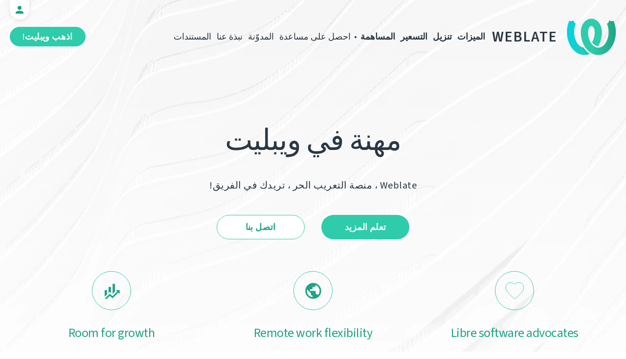

--- FILE ---
content_type: text/html; charset=utf-8
request_url: https://weblate.org/ar/careers/
body_size: 7093
content:




<!DOCTYPE html>
<html lang="ar"
      dir="rtl">
  <head>
    <meta charset="utf-8">
    <meta http-equiv="x-ua-compatible" content="ie=edge">
    <meta name="viewport" content="width=device-width, initial-scale=1.0" />
    <link rel="stylesheet" href="/static/CACHE/css/output.ba287248b93a.css" type="text/css">

    <link rel="stylesheet" href="/static/vendor/font-source/source-sans-3.css">
    <link rel="stylesheet" href="/static/vendor/font-source/source-code-pro.css">

    <meta name="robots" content="index, follow" />
    <title>
  
            مهنة في ويبليت
          

</title>
    <meta name="description" content="
  
    
              Weblate ، منصة التعريب الحر ، تريدك في الفريق!
            

  
" />
    <meta name="keywords"
          content="Weblate,Git,gettext,resources,JSON,PO,MO,QTS,CAT,XLIFF,web,crowdsourcing,ترجم" />

    <link rel="author" href="mailto:info@weblate.org" />
    <meta name="copyright" content="Copyright © Weblate s.r.o." />

    <link rel="image_src" type="image/png" href="/static/weblate-128.png" />
    <link rel="icon" type="image/png" sizes="32x32" href="/static/logo-32.png">
    <link rel="icon" type="image/png" sizes="16x16" href="/static/logo-16.png">
    <link rel="apple-touch-icon" sizes="180x180" href="/static/weblate-180.png" />
    <link rel="mask-icon" href="/static/weblate-black.svg" color="#144d3f">
    <meta name="msapplication-TileColor" content="#144d3f">
    <meta name="msapplication-config" content="/browserconfig.xml">
    <link rel="manifest" href="/site.webmanifest">
    <meta name="theme-color" content="#144d3f">

    <meta property="og:image" content="https://weblate.org/static/og.png
       " />
      <meta property="og:url" content="https://weblate.org/ar/careers/" />
      <meta property="og:title" content="
  
            مهنة في ويبليت
          

" />
      <meta property="og:site_name" content="Weblate" />
      <meta property="og:description" content="
  
    
              Weblate ، منصة التعريب الحر ، تريدك في الفريق!
            

  
" />
      <meta property="og:type" content="website" />

      <meta name="twitter:card" content="summary_large_image" />
      <meta name="twitter:site" content="@WeblateOrg" />
      <meta property="fb:app_id" content="741121112629028" />
      <meta property="fb:page_id" content="371217713079025" />
      <link rel="alternate"
            type="application/rss+xml"
            href="https://weblate.org/feed/"
            title="Weblate blog feed (RSS)" />
      
        
      
        
          <link rel="alternate" hreflang="az" href="/az/careers/" />
        
      
        
          <link rel="alternate" hreflang="be" href="/be/careers/" />
        
      
        
          <link rel="alternate" hreflang="be-latn" href="/be-latn/careers/" />
        
      
        
          <link rel="alternate" hreflang="bg" href="/bg/careers/" />
        
      
        
          <link rel="alternate" hreflang="br" href="/br/careers/" />
        
      
        
          <link rel="alternate" hreflang="ca" href="/ca/careers/" />
        
      
        
          <link rel="alternate" hreflang="cs" href="/cs/careers/" />
        
      
        
          <link rel="alternate" hreflang="da" href="/da/careers/" />
        
      
        
          <link rel="alternate" hreflang="de" href="/de/careers/" />
        
      
        
          <link rel="alternate" hreflang="en" href="/en/careers/" />
        
      
        
          <link rel="alternate" hreflang="el" href="/el/careers/" />
        
      
        
          <link rel="alternate" hreflang="en-gb" href="/en-gb/careers/" />
        
      
        
          <link rel="alternate" hreflang="es" href="/es/careers/" />
        
      
        
          <link rel="alternate" hreflang="fi" href="/fi/careers/" />
        
      
        
          <link rel="alternate" hreflang="fr" href="/fr/careers/" />
        
      
        
          <link rel="alternate" hreflang="fur" href="/fur/careers/" />
        
      
        
          <link rel="alternate" hreflang="gl" href="/gl/careers/" />
        
      
        
          <link rel="alternate" hreflang="he" href="/he/careers/" />
        
      
        
          <link rel="alternate" hreflang="hu" href="/hu/careers/" />
        
      
        
          <link rel="alternate" hreflang="hr" href="/hr/careers/" />
        
      
        
          <link rel="alternate" hreflang="id" href="/id/careers/" />
        
      
        
          <link rel="alternate" hreflang="is" href="/is/careers/" />
        
      
        
          <link rel="alternate" hreflang="it" href="/it/careers/" />
        
      
        
          <link rel="alternate" hreflang="ja" href="/ja/careers/" />
        
      
        
          <link rel="alternate" hreflang="kab" href="/kab/careers/" />
        
      
        
          <link rel="alternate" hreflang="kk" href="/kk/careers/" />
        
      
        
          <link rel="alternate" hreflang="ko" href="/ko/careers/" />
        
      
        
          <link rel="alternate" hreflang="nb" href="/nb/careers/" />
        
      
        
          <link rel="alternate" hreflang="nl" href="/nl/careers/" />
        
      
        
          <link rel="alternate" hreflang="pl" href="/pl/careers/" />
        
      
        
          <link rel="alternate" hreflang="pt" href="/pt/careers/" />
        
      
        
          <link rel="alternate" hreflang="pt-br" href="/pt-br/careers/" />
        
      
        
          <link rel="alternate" hreflang="ro" href="/ro/careers/" />
        
      
        
          <link rel="alternate" hreflang="ru" href="/ru/careers/" />
        
      
        
          <link rel="alternate" hreflang="sk" href="/sk/careers/" />
        
      
        
          <link rel="alternate" hreflang="sl" href="/sl/careers/" />
        
      
        
          <link rel="alternate" hreflang="sq" href="/sq/careers/" />
        
      
        
          <link rel="alternate" hreflang="sr" href="/sr/careers/" />
        
      
        
          <link rel="alternate" hreflang="sr-latn" href="/sr-latn/careers/" />
        
      
        
          <link rel="alternate" hreflang="sv" href="/sv/careers/" />
        
      
        
          <link rel="alternate" hreflang="tr" href="/tr/careers/" />
        
      
        
          <link rel="alternate" hreflang="uk" href="/uk/careers/" />
        
      
        
          <link rel="alternate" hreflang="zh-hans" href="/zh-hans/careers/" />
        
      
        
          <link rel="alternate" hreflang="zh-hant" href="/zh-hant/careers/" />
        
      
      <meta name="google-site-verification"
            content="SSd77ql2j6xSOlvDHT2pO2r3ZMQQyMVTycyse-l9i6A" />
      <meta name="wot-verification" content="b166aac1728babda4ade" />
      <meta name="monetization" content="$ilp.uphold.com/ENU7fREdeZi9">
      <link href="https://mastodon.social/@nijel" rel="me">
    </head>
    <body class="page contribute light
       ">
      <div class="line"></div>
      <header>
        <div class="row">
          <div class="logo">
            <a href="/ar/">Weblate</a>
          </div>
          
            <a href="/ar/user/" class="user-tab user-anonymous"></a>
          
          <a href="https://hosted.weblate.org/"
             class="button border small app"
             target="_blank">اذهب ويبليت!</a>
          

<nav class="main-menu">
  <ul>
    <li class="">
      <a href="/ar/features/">الميزات</a>
    </li>
    <li class=" hide1025">
      <a href="/ar/download/">تنزيل</a>
    </li>
    <li class="">
      <a href="/ar/hosting/">التسعير</a>
    </li>
    <li class="">
      <a href="/ar/contribute/">المساهمة</a>
    </li>
    
    
    
    <li class="menu-light gethelp">
      <a href="/ar/support/">احصل على مساعدة</a>
    </li>
    <li class="menu-light hide1025">
      <a href="/ar/news/">المدوّنة</a>
    </li>
    <li class="menu-light hide890">
      <a href="/ar/about/">نبذة عنا</a>
    </li>
    <li class="menu-light hide1100">
      <a href="https://docs.weblate.org/">المستندات</a>
    </li>
    
  </ul>
</nav>

          
          <a href="#" class="menu-show"><span></span><span></span><span></span><span></span>Menu</a>
          
        </div>
      </header>

      

      

      
  <section class="content">
    <div class="row">
      <div class="wrap">
        <h1 class="section-title min-m">
          
            مهنة في ويبليت
          

        </h1>
        <div class="page-desc">
          <p>
            
              Weblate ، منصة التعريب الحر ، تريدك في الفريق!
            

          </p>
          <a href="/ar/about/" class="button inline">تعلم المزيد</a>
          <a href="mailto:michal@weblate.org" class="button inline border rev">اتصل بنا</a>
        </div>
        <div class="wrap features">
          <div class="f-box">
            <div class="icon">
              <img src="/static/img/icon-software.svg" />
            </div>
            <h3>Libre software advocates</h3>
            <p>
              We embrace open source principles, with all our code and issues accessible to the public, fostering collaboration and transparency.
            </p>
          </div>
          <div class="f-box">
            <div class="icon">
              <img src="/static/img/icon-earth.svg" />
            </div>
            <h3>Remote work flexibility</h3>
            <p>
              Enjoy the convenience of working remotely while collaborating with a diverse team of dedicated individuals.
            </p>
          </div>
          <div class="f-box">
            <div class="icon">
              <img src="/static/img/icon-finance.svg" />
            </div>
            <h3>Room for growth</h3>
            <p>
              As a small company, we offer opportunities for personal and professional development. Every team member has space to contribute and grow.
            </p>
          </div>
        </div>

        <div class="contribution-list clear">
          <div class="flex">
            <!--
            <div class="box">
              <h2>Front-end developer</h2>

              <p>
                Are you passionate about improving user experiences and making a meaningful impact? Join us as a front-end developer to elevate Weblate's interface!
              </p>

              <ul>

                <li>
                  <strong>Freedom to Innovate:</strong> Our front-end, currently powered by Bootstrap and jQuery, offers you the opportunity to shape its future by selecting the frameworks that best fit our goals.
                </li>

                <li>
                  <strong>Strong Foundation:</strong> Our Python-based back-end utilizes Django, Django REST framework, Celery, Translate Toolkit, and more, providing a solid backbone for further enhancements.
                </li>

                <li>
                  <strong>Open Collaboration:</strong>

                  انغمس في <a href="https://github.com/WeblateOrg/weblate/issues?q=is%3Aopen%20label%3A%22Area%3A%20ux%22">مشكلات مفتوحة</a> لاكتساب رؤى ومساهمات في نظامنا البيئي الديناميكي.
                  اعرض مهاراتك من خلال معالجة واحدة من <a href="https://github.com/WeblateOrg/weblate/issues?q=is%3Aopen%20label%3A%22Area%3A%20ux%22%20label%3A%22good%20first%20issue%22%20">القضايا الأولية الجيدة</a> وإحداث تأثير ملموس.
                </li>

              </ul>


              <h3>Desired Skills &amp; Experience</h3>

              <ul>
                <li>Strong skills in front-end development and user experience design.</li>
                <li>Proficiency in written and spoken English.</li>
                <li>Passion for open source principles and collaborative development.</li>
              </ul>

              <p>
                If you're ready to contribute your expertise and shape the future of Weblate, apply now to join our team!
              </p>

              <a href="mailto:michal@weblate.org?subject=Front-end developer for Weblate" class="button bottom-left">تقدم بطلبك الآن</a>
            </div>
            -->
            <div class="box">
              <h2>Customer success and care</h2>

              <p>
                We're looking for a person who loves communicating with people and bringing them happiness by helping them get the most out of Weblate. Do you want to support our worldwide community?
              </p>


              <ul>

                <li>
                  <strong>User success:</strong>
                  You will work with Weblate users to assess their needs and advise them on using Weblate. Collecting feedback and passing it on to our team is important as well. You will work with companies paying for Weblate services and also with the community members running Libre hosting plans.
                </li>
                <li>
                  <strong>Backed by the care team and engineers:</strong>
                  Our customer care team is the contact point for users seeking help. Our engineers will closely cooperate with you on resolving the requests, and your partners in the care team will guide you with all the steps you aren't familiar with yet.
                </li>

                <li>
                  <strong>A range of options:</strong>

                  Plenty of work for a flexible team. You can expand into other areas of work where you feel comfortable, and free the hands of your teammates for other tasks. Be it publishing articles on our blog, managing social media, discussing with our community, or improving Weblate documentation. The choice is yours, and team discussion is open.
                </li>

              </ul>


              <h3>Desired skills &amp; experience</h3>

              <ul>
                <li>A desire for teamwork in the friendly, energetic ensemble.</li>
                <li>
                  Ability to swiftly learn technical details and communicate them with both tech-savvy and general audiences.
                </li>
                <li>Fluency in written and spoken English. Other languages are beneficial.</li>
                <li>Passion for the principles of libre software and collaborative development.</li>
                <li>Patience and kindness while explaining complex topics to a non-technical audience.</li>
              </ul>

              <p>
                Ready to help us shape the future of Weblate by contributing your talents and efforts? Apply to join our team now!
              </p>

              <a href="mailto:benjamin@weblate.org?subject=Customer care for Weblate"
                 class="button bottom-left">تقدم بطلبك الآن</a>
            </div>
            <!--
            <div class="box">
              <h2>Python developer</h2>

              <p>
                Are you passionate about developing new features, optimizing back-end, and integrating with third-party products? Join us as a Python developer to drive innovation and efficiency at Weblate!
              </p>

              <h3>Why choose us:</h3>

              <ul>

                <li>
                  <strong>Freedom to Innovate:</strong> We encourage proactive problem-solving, where your insights and suggestions for enhancements are valued and considered for implementation.
                </li>

                <li>
                  <strong>Strong Foundation:</strong> Our Python-based back-end utilizes Django, Django REST framework, Celery, Translate Toolkit, and more, providing a solid backbone for further enhancements.
                </li>

                <li>
                  <strong>Open Collaboration:</strong>

                  انغمس في <a href="https://github.com/WeblateOrg/weblate/issues?q=is%3Aopen%20-label%3A%22Area%3A%20ux%22">مشكلات مفتوحة</a> لاكتساب رؤى ومساهمات في نظامنا البيئي الديناميكي.
                  اعرض مهاراتك من خلال معالجة واحدة من <a href="https://github.com/WeblateOrg/weblate/issues?q=is%3Aopen%20-label%3A%22Area%3A%20ux%22%20label%3A%22good%20first%20issue%22%20">القضايا الأولية الجيدة</a> وإحداث تأثير ملموس.
                </li>

              </ul>


              <h3>Desired skills &amp; experience</h3>

              <ul>
                <li>Strong skills in Python development and experience with Django and related frameworks.</li>
                <li>Proficiency in written and spoken English.</li>
                <li>Passion for open source principles and collaborative development.</li>
              </ul>

              <p>
                If you're ready to contribute your expertise and shape the future of Weblate, apply now to join our team!
              </p>

              <a href="mailto:michal@weblate.org?subject=Python developer for Weblate" class="button bottom-left">Apply now</a>
            </div>
            -->
            <!--
                <div class="box">
                    <h2>Full-stack developer</h2>
                    <ul>
                        <li>We're looking for a front-end developer who will not be afraid of touching the back-end as well.</li>
                        <li>Our front-end is currently using Bootstrap and jQuery, but we want to improve.</li>
                        <li>The back-end is in Python, using Django, Django REST framework, Celery, Translate Toolkit, and many others.</li>
                        <li>تصفح <a href="https://github.com/WeblateOrg/weblate/issues?q=is%3Aissue%20state%3Aopen%20type%3AFeature"> المشكلات المفتوحة</a> لاكتساب نظرة ثاقبة لما نبحث عنه.</li>
                        <li>احصل على واحدة من <a href="https://github.com/WeblateOrg/weblate/labels/good%20first%20issue"> المشكلات الأولى الجيدة</a> لتظهر لنا خبرتك.</li>
                        <li>It is all libre software, all our code and issues are open to the public.</li>
                        

<li>مطلوب مهارات جيدة في اللغة الإنجليزية تحدثا وكتابة.</li>
<li>هذا هو موقف المقاول عن بعد.</li>
<li>نحن شركة برمجيات حرة صغيرة حيث يتمتع الجميع بمساحة كبيرة للنمو.</li>

                    </ul>
                    <a href="mailto:michal@weblate.org?subject=Full-stack developer for Weblate" class="button bottom-left">Apply now</a>
                </div>
                <div class="box">
                    <h2>Customer care and sales</h2>
                    <ul>
                        <li>We're looking for a person who loves to speak with the people and will help them in getting the most out of our product.</li>
                        <li>You will work with customers to assess their needs and advise them on using Weblate.</li>
                        <li>You will be a contact for customers who are seeking help. Our engineers will closely cooperate with you on resolving the customer issues.</li>
                        <li>You can expand into other areas where you feel comfortable: publish articles on our blogs, manage social media, discuss with our community, or improve our documentation.</li>
                        

<li>مطلوب مهارات جيدة في اللغة الإنجليزية تحدثا وكتابة.</li>
<li>هذا هو موقف المقاول عن بعد.</li>
<li>نحن شركة برمجيات حرة صغيرة حيث يتمتع الجميع بمساحة كبيرة للنمو.</li>

                    </ul>
                    <a href="mailto:michal@weblate.org?subject=Customer care and sales for Weblate" class="button bottom-left">Apply now</a>
                </div>
                -->
          </div>
        </div>
      </div>
    </div>
  </section>

  <section class="bottom contribute-bottom">
    <div class="row">

<div class="box join">
  <div class="title">
    <strong>انضموا إلى المجتمع</strong> وساهموا
  </div>
  <p>
    Weblate هي عبارة عن منصة واحدة من أكثر مجتمعات البرامج الحرة إيجابية وتمكينًا. نتعلم وننمو معًا ونربط العالم.
  </p>
  <a href="/ar/contribute/" class="button inline black">ساهموا معنا</a>
</div>
</div>
  </section>



      <footer>
        <div class="row">
          <a class="f-logo" href="/ar/">weblate</a>
          <div class="footicons">
            <a href="https://www.linkedin.com/company/weblate/"
               class="icon icon-in"
               title="LinkedIn"></a>
            <a href="https://twitter.com/WeblateOrg" class="icon icon-tw" title="X"></a>
            <a rel="me"
               href="https://fosstodon.org/@weblate"
               class="icon icon-mastodon"
               title="Mastodon"></a>
            <a href="https://www.facebook.com/WeblateOrg"
               class="icon icon-fb"
               title="Facebook"></a>
            <a href="https://github.com/WeblateOrg/weblate"
               class="icon icon-git"
               title="GitHub"></a>
            <!--
            	<a href="#" class="icon icon-yt"></a>
                -->
          </div>
          

<div class="langs">
  <a class="open-langs" href="#">
    
      العربية
    
      
    
      
    
      
    
      
    
      
    
      
    
      
    
      
    
      
    
      
    
      
    
      
    
      
    
      
    
      
    
      
    
      
    
      
    
      
    
      
    
      
    
      
    
      
    
      
    
      
    
      
    
      
    
      
    
      
    
      
    
      
    
      
    
      
    
      
    
      
    
      
    
      
    
      
    
      
    
      
    
      
    
      
    
      
    
      
    
  </a>

  <div class="langs-list">
    
      <ul>
        
          <li class="active">
            <a href="/ar/careers/">العربية</a>
          </li>
        
          <li >
            <a href="/az/careers/">Azərbaycan</a>
          </li>
        
          <li >
            <a href="/be/careers/">Беларуская</a>
          </li>
        
          <li >
            <a href="/be-latn/careers/">Biełaruskaja</a>
          </li>
        
          <li >
            <a href="/bg/careers/">Български</a>
          </li>
        
          <li >
            <a href="/br/careers/">Brezhoneg</a>
          </li>
        
          <li >
            <a href="/ca/careers/">Català</a>
          </li>
        
          <li >
            <a href="/cs/careers/">Čeština</a>
          </li>
        
          <li >
            <a href="/da/careers/">Dansk</a>
          </li>
        
          <li >
            <a href="/de/careers/">Deutsch</a>
          </li>
        
          <li >
            <a href="/en/careers/">English</a>
          </li>
        
          <li >
            <a href="/el/careers/">Ελληνικά</a>
          </li>
        
          <li >
            <a href="/en-gb/careers/">English (United Kingdom)</a>
          </li>
        
          <li >
            <a href="/es/careers/">Español</a>
          </li>
        
          <li >
            <a href="/fi/careers/">Suomi</a>
          </li>
        
      </ul>
    
      <ul>
        
          <li >
            <a href="/fr/careers/">Français</a>
          </li>
        
          <li >
            <a href="/fur/careers/">Furlan</a>
          </li>
        
          <li >
            <a href="/gl/careers/">Galego</a>
          </li>
        
          <li >
            <a href="/he/careers/">עברית</a>
          </li>
        
          <li >
            <a href="/hu/careers/">Magyar</a>
          </li>
        
          <li >
            <a href="/hr/careers/">Hrvatski</a>
          </li>
        
          <li >
            <a href="/id/careers/">Indonesia</a>
          </li>
        
          <li >
            <a href="/is/careers/">Íslenska</a>
          </li>
        
          <li >
            <a href="/it/careers/">Italiano</a>
          </li>
        
          <li >
            <a href="/ja/careers/">日本語</a>
          </li>
        
          <li >
            <a href="/kab/careers/">Taqbaylit</a>
          </li>
        
          <li >
            <a href="/kk/careers/">Қазақ тілі</a>
          </li>
        
          <li >
            <a href="/ko/careers/">한국어</a>
          </li>
        
          <li >
            <a href="/nb/careers/">Norsk bokmål</a>
          </li>
        
          <li >
            <a href="/nl/careers/">Nederlands</a>
          </li>
        
      </ul>
    
      <ul>
        
          <li >
            <a href="/pl/careers/">Polski</a>
          </li>
        
          <li >
            <a href="/pt/careers/">Português</a>
          </li>
        
          <li >
            <a href="/pt-br/careers/">Português brasileiro</a>
          </li>
        
          <li >
            <a href="/ro/careers/">Română</a>
          </li>
        
          <li >
            <a href="/ru/careers/">Русский</a>
          </li>
        
          <li >
            <a href="/sk/careers/">Slovenčina</a>
          </li>
        
          <li >
            <a href="/sl/careers/">Slovenščina</a>
          </li>
        
          <li >
            <a href="/sq/careers/">Shqip</a>
          </li>
        
          <li >
            <a href="/sr/careers/">Српски</a>
          </li>
        
          <li >
            <a href="/sr-latn/careers/">Srpski</a>
          </li>
        
          <li >
            <a href="/sv/careers/">Svenska</a>
          </li>
        
          <li >
            <a href="/tr/careers/">Türkçe</a>
          </li>
        
          <li >
            <a href="/uk/careers/">Українська</a>
          </li>
        
          <li >
            <a href="/zh-hans/careers/">简体中文</a>
          </li>
        
          <li >
            <a href="/zh-hant/careers/">正體中文</a>
          </li>
        
      </ul>
    
    <div class="bottom">
      
        ←
      
      <a href="/ar/contribute/#translate">ساهم في الترجمة</a>
    </div>
  </div>
</div>

          

<nav class="main-menu">
  <ul>
    <li class="">
      <a href="/ar/features/">الميزات</a>
    </li>
    <li class=" hide1025">
      <a href="/ar/download/">تنزيل</a>
    </li>
    <li class="">
      <a href="/ar/hosting/">التسعير</a>
    </li>
    <li class="">
      <a href="/ar/contribute/">المساهمة</a>
    </li>
    
      <li class="">
        <a href="/ar/donate/">تبرّع</a>
      </li>
    
    
      <li class=" active">
        <a href="/ar/careers/">وظائف</a>
      </li>
    
    
    <li class="menu-light gethelp">
      <a href="/ar/support/">احصل على مساعدة</a>
    </li>
    <li class="menu-light hide1025">
      <a href="/ar/news/">المدوّنة</a>
    </li>
    <li class="menu-light hide890">
      <a href="/ar/about/">نبذة عنا</a>
    </li>
    <li class="menu-light hide1100">
      <a href="https://docs.weblate.org/">المستندات</a>
    </li>
    
  </ul>
</nav>

          <div class="clear"></div>
          <div class="footer-center">
            <a href="https://status.weblate.org/" class="service-status">حالة الخدمة</a>
          </div>
          <div class="footer-left">
            Copyright © Weblate s.r.o. • <a href="https://docs.weblate.org/en/latest/contributing/license.html">رخصة جنو GPLv3+</a>
          </div>
          <div class="footer-right">
            <a href="/ar/terms/">الشروط</a> • <a href="/ar/privacy/">الخصوصية</a> • التصميم بواسطة <a href="https://vitavalka.com/">Vita Valka</a>
          </div>
        </div>
      </footer>
      <section class="mobile-menu">
        <div class="logo">
          <a href="/ar/">Weblate</a>
        </div>
        

<nav class="main-menu">
  <ul>
    <li class="">
      <a href="/ar/features/">الميزات</a>
    </li>
    <li class=" hide1025">
      <a href="/ar/download/">تنزيل</a>
    </li>
    <li class="">
      <a href="/ar/hosting/">التسعير</a>
    </li>
    <li class="">
      <a href="/ar/contribute/">المساهمة</a>
    </li>
    
      <li class="">
        <a href="/ar/donate/">تبرّع</a>
      </li>
    
    
      <li class=" active">
        <a href="/ar/careers/">وظائف</a>
      </li>
    
    
      
      <li class="">
        <a href="/ar/discover/">اكتشف</a>
      </li>
    
    <li class="menu-light gethelp">
      <a href="/ar/support/">احصل على مساعدة</a>
    </li>
    <li class="menu-light hide1025">
      <a href="/ar/news/">المدوّنة</a>
    </li>
    <li class="menu-light hide890">
      <a href="/ar/about/">نبذة عنا</a>
    </li>
    <li class="menu-light hide1100">
      <a href="https://docs.weblate.org/">المستندات</a>
    </li>
    
      <li class="menu-light">
        <a href="https://hosted.weblate.org/" target="_blank">اذهب ويبليت!</a>
      </li>
    
  </ul>
</nav>

        

<div class="langs">
  <a class="open-langs" href="#">
    
      العربية
    
      
    
      
    
      
    
      
    
      
    
      
    
      
    
      
    
      
    
      
    
      
    
      
    
      
    
      
    
      
    
      
    
      
    
      
    
      
    
      
    
      
    
      
    
      
    
      
    
      
    
      
    
      
    
      
    
      
    
      
    
      
    
      
    
      
    
      
    
      
    
      
    
      
    
      
    
      
    
      
    
      
    
      
    
      
    
      
    
  </a>

  <div class="langs-list">
    
      <ul>
        
          <li class="active">
            <a href="/ar/careers/">العربية</a>
          </li>
        
          <li >
            <a href="/az/careers/">Azərbaycan</a>
          </li>
        
          <li >
            <a href="/be/careers/">Беларуская</a>
          </li>
        
          <li >
            <a href="/be-latn/careers/">Biełaruskaja</a>
          </li>
        
          <li >
            <a href="/bg/careers/">Български</a>
          </li>
        
          <li >
            <a href="/br/careers/">Brezhoneg</a>
          </li>
        
          <li >
            <a href="/ca/careers/">Català</a>
          </li>
        
          <li >
            <a href="/cs/careers/">Čeština</a>
          </li>
        
          <li >
            <a href="/da/careers/">Dansk</a>
          </li>
        
          <li >
            <a href="/de/careers/">Deutsch</a>
          </li>
        
          <li >
            <a href="/en/careers/">English</a>
          </li>
        
          <li >
            <a href="/el/careers/">Ελληνικά</a>
          </li>
        
          <li >
            <a href="/en-gb/careers/">English (United Kingdom)</a>
          </li>
        
          <li >
            <a href="/es/careers/">Español</a>
          </li>
        
          <li >
            <a href="/fi/careers/">Suomi</a>
          </li>
        
      </ul>
    
      <ul>
        
          <li >
            <a href="/fr/careers/">Français</a>
          </li>
        
          <li >
            <a href="/fur/careers/">Furlan</a>
          </li>
        
          <li >
            <a href="/gl/careers/">Galego</a>
          </li>
        
          <li >
            <a href="/he/careers/">עברית</a>
          </li>
        
          <li >
            <a href="/hu/careers/">Magyar</a>
          </li>
        
          <li >
            <a href="/hr/careers/">Hrvatski</a>
          </li>
        
          <li >
            <a href="/id/careers/">Indonesia</a>
          </li>
        
          <li >
            <a href="/is/careers/">Íslenska</a>
          </li>
        
          <li >
            <a href="/it/careers/">Italiano</a>
          </li>
        
          <li >
            <a href="/ja/careers/">日本語</a>
          </li>
        
          <li >
            <a href="/kab/careers/">Taqbaylit</a>
          </li>
        
          <li >
            <a href="/kk/careers/">Қазақ тілі</a>
          </li>
        
          <li >
            <a href="/ko/careers/">한국어</a>
          </li>
        
          <li >
            <a href="/nb/careers/">Norsk bokmål</a>
          </li>
        
          <li >
            <a href="/nl/careers/">Nederlands</a>
          </li>
        
      </ul>
    
      <ul>
        
          <li >
            <a href="/pl/careers/">Polski</a>
          </li>
        
          <li >
            <a href="/pt/careers/">Português</a>
          </li>
        
          <li >
            <a href="/pt-br/careers/">Português brasileiro</a>
          </li>
        
          <li >
            <a href="/ro/careers/">Română</a>
          </li>
        
          <li >
            <a href="/ru/careers/">Русский</a>
          </li>
        
          <li >
            <a href="/sk/careers/">Slovenčina</a>
          </li>
        
          <li >
            <a href="/sl/careers/">Slovenščina</a>
          </li>
        
          <li >
            <a href="/sq/careers/">Shqip</a>
          </li>
        
          <li >
            <a href="/sr/careers/">Српски</a>
          </li>
        
          <li >
            <a href="/sr-latn/careers/">Srpski</a>
          </li>
        
          <li >
            <a href="/sv/careers/">Svenska</a>
          </li>
        
          <li >
            <a href="/tr/careers/">Türkçe</a>
          </li>
        
          <li >
            <a href="/uk/careers/">Українська</a>
          </li>
        
          <li >
            <a href="/zh-hans/careers/">简体中文</a>
          </li>
        
          <li >
            <a href="/zh-hant/careers/">正體中文</a>
          </li>
        
      </ul>
    
    <div class="bottom">
      
        ←
      
      <a href="/ar/contribute/#translate">ساهم في الترجمة</a>
    </div>
  </div>
</div>

      </section>

      <script src="/static/CACHE/js/output.bd47045a3676.js"></script>
    </body>
  </html>


--- FILE ---
content_type: image/svg+xml
request_url: https://weblate.org/static/img/icon-earth.svg
body_size: 167
content:
<svg version="1.1" viewBox="0 0 24 24" xmlns="http://www.w3.org/2000/svg"><path d="m17.9 17.39c-0.26-0.8-1.01-1.39-1.9-1.39h-1v-3a1 1 0 0 0-1-1h-6v-2h2a1 1 0 0 0 1-1v-2h2a2 2 0 0 0 2-2v-0.41c2.93 1.18 5 4.05 5 7.41 0 2.08-0.8 3.97-2.1 5.39m-6.9 2.54c-3.95-0.49-7-3.85-7-7.93 0-0.62 0.08-1.22 0.21-1.79l4.79 4.79v1a2 2 0 0 0 2 2m1-16a10 10 0 0 0-10 10 10 10 0 0 0 10 10 10 10 0 0 0 10-10 10 10 0 0 0-10-10z" fill="#1fa385"/></svg>

--- FILE ---
content_type: image/svg+xml
request_url: https://weblate.org/static/img/icon-software.svg
body_size: 133
content:
<svg width="40" height="37" version="1.1" viewBox="-1 -1 42 39.016" xmlns="http://www.w3.org/2000/svg"><path d="m20 36.77-2.9-2.64c-10.3-9.34-17.1-15.52-17.1-23.06 0-6.18 4.84-11 11-11 3.48 0 6.82 1.62 9 4.16 2.18-2.54 5.52-4.16 9-4.16 6.16 0 11 4.82 11 11 0 7.54-6.8 13.72-17.1 23.06z" fill="none" stroke="#2eccaa"/></svg>